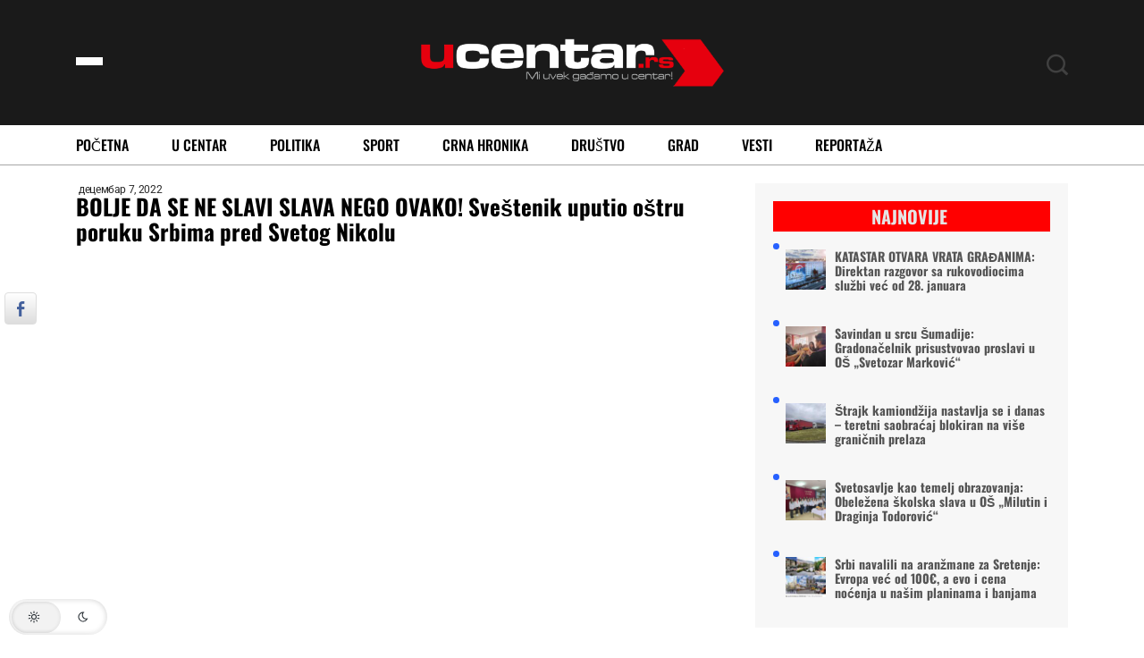

--- FILE ---
content_type: text/html; charset=utf-8
request_url: https://www.google.com/recaptcha/api2/aframe
body_size: 268
content:
<!DOCTYPE HTML><html><head><meta http-equiv="content-type" content="text/html; charset=UTF-8"></head><body><script nonce="n6nq1QTpOZKub2_HE3MjIg">/** Anti-fraud and anti-abuse applications only. See google.com/recaptcha */ try{var clients={'sodar':'https://pagead2.googlesyndication.com/pagead/sodar?'};window.addEventListener("message",function(a){try{if(a.source===window.parent){var b=JSON.parse(a.data);var c=clients[b['id']];if(c){var d=document.createElement('img');d.src=c+b['params']+'&rc='+(localStorage.getItem("rc::a")?sessionStorage.getItem("rc::b"):"");window.document.body.appendChild(d);sessionStorage.setItem("rc::e",parseInt(sessionStorage.getItem("rc::e")||0)+1);localStorage.setItem("rc::h",'1769592073782');}}}catch(b){}});window.parent.postMessage("_grecaptcha_ready", "*");}catch(b){}</script></body></html>